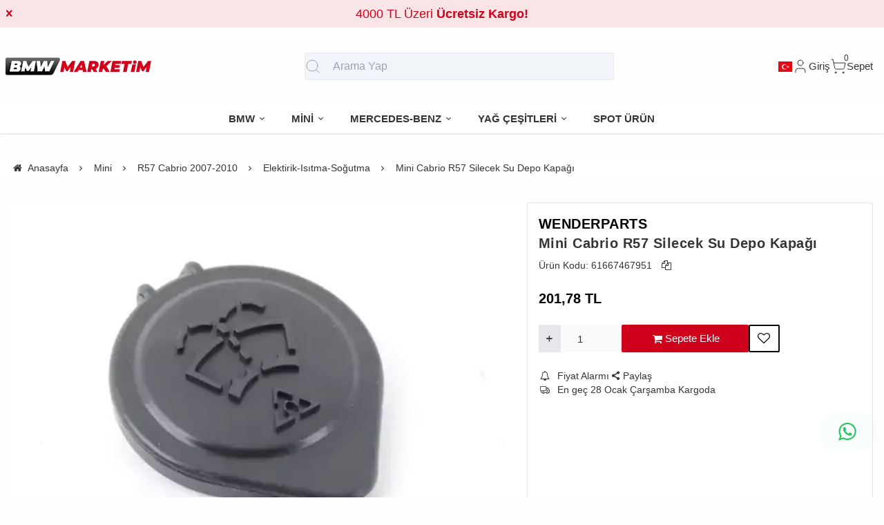

--- FILE ---
content_type: text/html;charset=UTF-8
request_url: https://www.bmwmarketim.com/mini-cabrio-r57-silecek-su-depo-kapagi
body_size: 11754
content:
<!DOCTYPE html>
<html xmlns="http://www.w3.org/1999/xhtml" lang="tr" >
<head>
<meta http-equiv="content-type" content="text/html; charset=utf-8" />
<meta name="viewport" content="width=device-width, maximum-scale=1, minimum-scale=1, initial-scale=1, user-scalable=no" />
<link href="/favicon.ico" rel="shortcut icon" />
<link href="/service/loader/compressed/css/2/tr.css?rev=3262-150231" rel="stylesheet" />
<title>Mini Cabrio R57 Silecek Su Depo Kapağı - Bmw Marketim</title>
<meta name="keywords" content="mini,Cabrio ,R57  ,silecek,su,depo,kapağı,61667467951">
<meta name="description" content="Mini Cabrio R57  Silecek Su Depo Kapağı">
<meta name="robots" content="index,follow">
<link rel="canonical" href="https://www.bmwmarketim.com/mini-cabrio-r57-silecek-su-depo-kapagi" />
<link rel="preload" fetchpriority="high" as="image" href="https://cdn.eticaret.shop/bmwmarketim/medium/990/mini-cabrio-r57-silecek-su-depo-kapagi-990-2101.webp">
<link rel="preload" fetchpriority="high" as="image" href="https://cdn.eticaret.shop/bmwmarketim/medium/990/mini-cabrio-r57-silecek-su-depo-kapagi-990-2102.webp">
<link rel="preload" fetchpriority="high" as="image" href="https://cdn.eticaret.shop/bmwmarketim/medium/990/mini-cabrio-r57-silecek-su-depo-kapagi-990-2103.webp">
<meta property="og:image" content="https://cdn.eticaret.shop/bmwmarketim/big/990/mini-cabrio-r57-silecek-su-depo-kapagi-990-2101.webp"/>
<meta property="og:image:width" content="300" />
<meta property="og:image:height" content="300" />
<meta property="og:image:alt" content="Mini Cabrio R57 Silecek Su Depo Kapağı"/>
<meta property="og:type" content="product" />
<meta property="og:price:amount" content="201.7816"/>
<meta property="og:price:currency" content="TRY" />
<meta property="og:availability" content="instock"/>
<meta property="og:title" content="Mini Cabrio R57 Silecek Su Depo Kapağı" />
<meta property="og:description" content="Mini Cabrio R57  Silecek Su Depo Kapağı" />
<meta property="og:url" content="https://www.bmwmarketim.com/mini-cabrio-r57-silecek-su-depo-kapagi" />
<meta property="og:site_name" content="https://www.bmwmarketim.com" />
<meta name="google-site-verification" content="UR9f923dSh5qjS8Yvp9vL1X4kOfbUNqNuF1b10rj0CA" /><meta http-equiv="x-dns-prefetch-control" content="on" />
<link rel="dns-prefetch" href="https://cdn.eticaret.shop" />
<link href="/data/image/setting/apple-touch-icon.png?rev=3262-150231" rel="icon" />
<link href="/data/image/setting/apple-touch-icon.png?rev=3262-150231" rel="apple-touch-icon" />
<script>
var ON_PAGE_READY = [];
var LANGUAGE = 'tr';
var PAGE = {
ID: parseInt("2"),
TYPE: 'product',
TABLE_ID: '990',
LINK: 'mini-cabrio-r57-silecek-su-depo-kapagi'
};
var MEMBER = {
ID: parseInt('0'),
FULLNAME: '',
EMAIL: '',
CART_COUNT: parseInt('0'),
IS_ADMIN: false        };
var FLASH_MESSAGE = [];
var SEP_THO = '.';
var SEP_DEC = ',';
var DEC_LENGTH = 2;
var SCREEN_WIDTH = Math.max(window.screen.width, window.screen.availWidth);
var SCREEN_SIZE = 'xs';
if (SCREEN_WIDTH > 1023) {
SCREEN_SIZE = 'lg';
} else if (SCREEN_WIDTH > 639) {
SCREEN_SIZE = 'sm';
}
var PHP_SIZE = 'lg';
var IS_MOBILE = 0;
</script>
</head>
<body class="body-tr">
<div id="content" class="content-tr"><div class="w-full row-8 " ><div class="grid grid-cols-12 gap-4 md:gap-8 items-start"><div class="flex flex-wrap col-span-12">
<div id="block-1" class="w-full flex flex-wrap  block-wrapper page-block-1 page-rel-1  theme-default folder-header tpl-default e-default-default"><header class="w-full flex flex-wrap inset-x-0 shadow  mb-4 md:mb-8  z-40 bg-white/75 hover:bg-white group/header  sticky-header ">
<div class="w-full bg-primary/10 text-primary relative hidden group-[.scrolled]/header:hidden text-base lg:text-lg" data-cookie-name="announcement">
<div class="container">
<div id="announcement-1" class="swiper" data-toggle="swiper" data-perview="all:1" data-margin="all:1" data-speed="1000" data-delay="5000">
<div class="swiper-wrapper">
<a href="bmw-5-serisi-f10-kasa-kalorifer-orta-havalandirma-izgarasi-ithal" class="py-1 md:py-1.5 swiper-slide inline-block text-center">
4000 TL Üzeri <b>Ücretsiz Kargo!</b>                            </a>
</div>
</div>
</div>
<div class="absolute end-4 inset-y-0 flex items-center justify-center cursor-pointer aspect-square z-10" data-toggle="set-cookie" data-time="1" data-value="1" data-target="announcement"> <i class="i-times"></i>
</div>
</div>
<section class="w-full header-top z-10">
<div class="container relative mx-auto flex flex-wrap md:flex-nowrap gap-x-2 md:gap-4 items-center justify-between p-2 group-[.scrolled]/header:!p-1">
<span class="hamburger cursor-pointer md:!hidden" data-drawer-target="#drawer-mobile-menu">
<i class="i-menu text-2xl"></i>
</span>
<a class="logo flex h-10 max-w-[130px] md:max-w-full md:h-20 lg:h-24  group-[.scrolled]/header:!h-16 duration-100" href="/" aria-label="system logo">
<img src="/data/image/setting/logo.svg" alt="Logo" width="211" height="26">
</a>
<div class="relative w-full order-last md:order-none  hidden md:flex md:w-[555px]" id="search-wrapper" v-cloak>
<div class="relative md:max-w-md mx-auto w-full">
<i class="z-10 absolute inset-y-0 start-3 flex items-center pointer-events-none text-gray-400">
<svg xmlns="http://www.w3.org/2000/svg" width="24" height="24" viewBox="0 0 24 24" fill="none" stroke="currentColor" stroke-width="1" stroke-linecap="round" stroke-linejoin="round" class="lucide lucide-search-icon lucide-search">
<circle cx="11" cy="11" r="8" />
<path d="m21 21-4.3-4.3" />
</svg>
</i>
<input type="text" name="search" id="search" autocomplete="off" placeholder="Arama Yap" class="form-control !text-base bg-slate-100 ps-10" data-url="/arama" v-model.trim="liveValue" @keyup="dynamicSearch" @keyup.enter="staticSearch">
</div>
<div class="w-full absolute top-full inset-x-0 max-w-3xl max-h-[700px] overflow-auto">
<div class="wfull subfolder default_header_search_default">
<div class="w-full flex flex-wrap live-search-result " v-if="TOTAL>0">
<ul class="w-full p-2 flex flex-wrap products bg-white/95 shadow" v-if="PRODUCTS.length">
<li class="w-full flex" v-for="WORD in WORDS">
<i class="i-arrow-right"></i>
<a :href="WORD.LINK" class="w-full flex px-2 py-1 gap-2 md:gap-4 hover:underline hover:text-primary items-center cursor-pointer" @click="liveValue=WORD; staticSearch()">
{{WORD}}
</a>
</li>
</ul>
<ul class="w-full p-2 flex flex-wrap products bg-white/95 shadow" v-if="PRODUCTS.length">
<li class="w-full font-bold p-4">Ürünler</li>
<li class="basis-full md:basis-6/12 p-2 " v-for="P in PRODUCTS">
<a :href="P.LINK" class="w-full flex gap-2 md:gap-4 items-center hover:shadow-sm">
<div class="image-inner max-w-[50px]" style="max-width: 46px;">
<img :src="P?.IMAGE?.SMALL" :alt="P.NAME" width="46" height="46" class="w-full h-full object-contain">
</div>
<div class="w-full flex flex-wrap flex-col text-sm">
<P class="line-clamp-2 hover:text-primary">{{P.NAME}}</P>
<div class="font-bold" v-if="P.PRICE>0">{{vat(P.PRICE,P.VAT)}}
₺</div>
</div>
</a>
</li>
</ul>
</div>
<script>
ON_PAGE_READY.push(() => {
const searchAppOptions = {
data() {
return {
liveValue: '',
BRANDS: [],
CATEGORIES: [],
MODELS: [],
PRODUCTS: [],
WORDS: [],
TOTAL: 0
};
},
methods: {
dynamicSearch: function() {
let timer = null;
clearTimeout(timer);
timer = setTimeout(() => {
if (this.liveValue) {
$.ajax({
url: ESHOP.ENDPOINT.SEARCH_LIVE + encodeURIComponent(this.liveValue),
dataType: 'json',
success: (response) => {
let dataList = 0;
for (let key in dataList) {
this[key] = typeof dataList[key] === 'object' ? [...dataList[key]] : dataList[key];
}
}
});
} else {
this.clearSeach();
}
}, 250);
},
staticSearch() {
if (this.liveValue === '') {
return Message.notify(`Arama kelimesi boş olamaz.`, 0);
}
let url = getLink('q', encodeURIComponent(this.liveValue), $('#search-wrapper [name=search]').attr('data-url'));
window.location.href = url;
},
clearSeach() {
this.liveValue = '';
this.BRANDS = [];
this.CATEGORIES = [];
this.MODELS = [];
this.PRODUCTS = [];
this.TOTAL = 0;
}
},
mounted() {
document.addEventListener('click', (e) => {
let dom = e.target;
const parentDom = dom.closest('#search-wrapper');
if (parentDom == null) {
this.clearSeach();
}
});
}
};
MyVueApp('#search-wrapper', searchAppOptions, 0);
})
</script>
</div>
</div>
</div>
<div class="quick-links  flex items-center gap-3 lg:gap-4 px-2">
<i class="cursor-pointer md:!hidden " onclick="$('#search-wrapper').toggleClass('hidden'); $('#search').focus()">
<svg xmlns="http://www.w3.org/2000/svg" width="24" height="24" viewBox="0 0 24 24" fill="none" stroke="currentColor" stroke-width="1" stroke-linecap="round" stroke-linejoin="round" class="lucide lucide-search-icon lucide-search">
<circle cx="11" cy="11" r="8" />
<path d="m21 21-4.3-4.3" />
</svg>
</i>
<div class="language-and-currency group relative">
<div class="w-full selecteds flex items-center cursor-pointer">
<img src="/img/default/flag/tr.svg" alt="flag" width="20" height="15" class="ms-2 hidden  md:flex ">
<div href="#" class="title hidden">tr -
TL (₺)</div>
</div>
<div class="w-48 absolute lg:translate-x-1/2 end-0 top-full hidden group-hover:block z-20 pt-10 text-sm">
<div class="w-full flex flex-col lg:p-5 bg-white rounded relative shadow-sm border after:absolute after:top-0 after:start-1/2 after:w-3 after:h-3 after:-translate-x-1/2 rtl:after:translate-x-1/2 after:-translate-y-1/2 after:rotate-45 after:bg-white after:border-t after:border-l">
<div class="w-full flex flex-wrap mb-2 gap-2 lang">
<label for="language-select" class="w-full">Dil</label>
<select id="language-select" class="w-full form-control cursor-pointer" onchange="changeLang(this.value)">
<option selected value="tr">
Türkçe</option>
<option  value="en">
İngilizce</option>
<option  value="fr">
Fransızca</option>
<option  value="ar">
Arapça</option>
<option  value="es">
İspanyolca</option>
</select>
</div>
<div class="w-full flex flex-wrap mb-2 gap-2 curr">
<label for="currency-select" class="w-full">Para</label>
<select id="currency-select" class="w-full form-control cursor-pointer" onchange="changeCurrency(this.value)">
<option selected value="TL">
TL</option>
<option  value="USD">
USD</option>
<option  value="EUR">
EUR</option>
</select>
</div>
</div>
</div>
</div>
<span class="account cursor-pointer group relative whitespace-nowrap inline-flex items-center gap-1">
<span class="inline-flex items-center gap-1">
<svg xmlns="http://www.w3.org/2000/svg" width="24" height="24" viewBox="0 0 24 24" fill="none" stroke="currentColor" stroke-width="1" stroke-linecap="round" stroke-linejoin="round" class="lucide lucide-user-icon lucide-user">
<path d="M19 21v-2a4 4 0 0 0-4-4H9a4 4 0 0 0-4 4v2" />
<circle cx="12" cy="7" r="4" />
</svg>
<span class="hidden  md:inline">                            Giriş</span>
</span>
<div class="w-48 absolute lg:translate-x-1/3 end-0 top-full hidden group-hover:block z-20 pt-10 text-sm">
<div class="w-full flex flex-col  gap-4  p-2.5 lg:p-5 bg-white rounded relative shadow-sm border after:absolute after:top-0 after:start-1/2 lg:after:w-3 lg:after:h-3 after:-translate-x-1/2 rtl:after:translate-x-1/2 after:-translate-y-1/2 after:rotate-45 after:bg-white after:border-t after:border-l">
<a href="/uye-giris" class="btn btn-primary">Giriş Yap</a>
<a href="/uye-kayit" class="btn btn-dark">Üye Ol</a>
</div>
</div>
</span>
<a href="/sepet" class="cursor-pointer whitespace-nowrap relative inline-flex items-center gap-1">
<span class="relative inline-flex items-center">
<span class="cart-count absolute top-0 right-0 text-xs translate-x-1/2 -translate-y-1/2">0</span>
<svg xmlns="http://www.w3.org/2000/svg" width="24" height="24" viewBox="0 0 24 24" fill="none" stroke="currentColor" stroke-width="1" stroke-linecap="round" stroke-linejoin="round" class="lucide lucide-shopping-cart-icon lucide-shopping-cart">
<circle cx="8" cy="21" r="1" />
<circle cx="19" cy="21" r="1" />
<path d="M2.05 2.05h2l2.66 12.42a2 2 0 0 0 2 1.58h9.78a2 2 0 0 0 1.95-1.57l1.65-7.43H5.12" />
</svg>
</span>
<span class="hidden   md:inline">Sepet</span>
</a>
</div>
</div>
</section>
<nav class="w-full hidden md:flex justify-center items-center   group/nav bg-[inherit]">
<ul class="w-full container flex justify-center items-center gap-2 relative menu-desktop-1 group/menu-desktop group-[.scrolled]/header:hidden group-[.scrolled-up]/nav:!flex ">
<li class="flex   group ">
<a href="https://www.bmwmarketim.com/bmw-yedek-parca" target="_self" class=" p-3 lg:px-4 menu-first font-semibold border-b-2 border-transparent hover:border-primary flex items-center gap-2 relative leading-none text-[inherit]">
<span>BMW</span>  <i class="i-chevron-down"></i> </a>
<div class="submenu-wrapper hidden group-hover:flex group-[:not(.active)]/menu-desktop:hidden flex-wrap shadow absolute inset-x-0 top-full z-10 p-6 xl:p-8 bg-white/95">
<div class="left-side columns-3   w-full lg:columns-5">
<div class="w-full break-inside-avoid-column mb-1">
<a href="https://www.bmwmarketim.com/1-serisi" target="_self" class="w-full inline-block py-1 px-2 font-medium  hover:text-primary ease-linear">1 Serisi Yedek Parçaları</a>
</div>
<div class="w-full break-inside-avoid-column mb-1">
<a href="https://www.bmwmarketim.com/2-serisi" target="_self" class="w-full inline-block py-1 px-2 font-medium  hover:text-primary ease-linear">2 Serisi Yedek Parçaları</a>
</div>
<div class="w-full break-inside-avoid-column mb-1">
<a href="https://www.bmwmarketim.com/3-serisi" target="_self" class="w-full inline-block py-1 px-2 font-medium  hover:text-primary ease-linear">3 Serisi Yedek Parçaları</a>
</div>
<div class="w-full break-inside-avoid-column mb-1">
<a href="https://www.bmwmarketim.com/4-serisi" target="_self" class="w-full inline-block py-1 px-2 font-medium  hover:text-primary ease-linear">4 Serisi Yedek Parçaları</a>
</div>
<div class="w-full break-inside-avoid-column mb-1">
<a href="https://www.bmwmarketim.com/5-serisi" target="_self" class="w-full inline-block py-1 px-2 font-medium  hover:text-primary ease-linear">5 Serisi Yedek Parçaları</a>
</div>
<div class="w-full break-inside-avoid-column mb-1">
<a href="https://www.bmwmarketim.com/7-serisi" target="_self" class="w-full inline-block py-1 px-2 font-medium  hover:text-primary ease-linear">7 Serisi Yedek Parçaları</a>
</div>
<div class="w-full break-inside-avoid-column mb-1">
<a href="https://www.bmwmarketim.com/x-serisi" target="_self" class="w-full inline-block py-1 px-2 font-medium  hover:text-primary ease-linear">X1 Serisi Yedek Parçaları</a>
</div>
<div class="w-full break-inside-avoid-column mb-1">
<a href="https://www.bmwmarketim.com/i-serisi" target="_self" class="w-full inline-block py-1 px-2 font-medium  hover:text-primary ease-linear">İ Serisi</a>
</div>
<div class="w-full break-inside-avoid-column mb-1">
<a href="https://www.bmwmarketim.com/x2-serisi-yedek-parcalari" target="_self" class="w-full inline-block py-1 px-2 font-medium  hover:text-primary ease-linear">X2 Serisi Yedek Parçaları</a>
</div>
<div class="w-full break-inside-avoid-column mb-1">
<a href="https://www.bmwmarketim.com/x3-serisi-yedek-parcalari" target="_self" class="w-full inline-block py-1 px-2 font-medium  hover:text-primary ease-linear">X3 Serisi Yedek Parçaları</a>
</div>
<div class="w-full break-inside-avoid-column mb-1">
<a href="https://www.bmwmarketim.com/x4-serisi-yedek-parcalari" target="_self" class="w-full inline-block py-1 px-2 font-medium  hover:text-primary ease-linear">X4 Serisi Yedek Parçaları</a>
</div>
<div class="w-full break-inside-avoid-column mb-1">
<a href="https://www.bmwmarketim.com/x5-serisi-yedek-parcalari" target="_self" class="w-full inline-block py-1 px-2 font-medium  hover:text-primary ease-linear">X5 Serisi Yedek Parçaları</a>
</div>
<div class="w-full break-inside-avoid-column mb-1">
<a href="https://www.bmwmarketim.com/x6-serisi-yedek-parcalari" target="_self" class="w-full inline-block py-1 px-2 font-medium  hover:text-primary ease-linear">X6 Serisi Yedek Parçaları</a>
</div>
</div>
</div>
</li>
<li class="flex   group ">
<a href="https://www.bmwmarketim.com/mini-yedek-parca" target="_self" class=" p-3 lg:px-4 menu-first font-semibold border-b-2 border-transparent hover:border-primary flex items-center gap-2 relative leading-none text-[inherit]">
<span>MİNİ </span>  <i class="i-chevron-down"></i> </a>
<div class="submenu-wrapper hidden group-hover:flex group-[:not(.active)]/menu-desktop:hidden flex-wrap shadow absolute inset-x-0 top-full z-10 p-6 xl:p-8 bg-white/95">
<div class="left-side columns-3   w-full lg:columns-5">
<div class="w-full break-inside-avoid-column mb-1">
<a href="https://www.bmwmarketim.com/r50-coupe-2000-2006" target="_self" class="w-full inline-block py-1 px-2 font-medium  hover:text-primary ease-linear">R50 Coupe 2000-2006</a>
</div>
<div class="w-full break-inside-avoid-column mb-1">
<a href="https://www.bmwmarketim.com/r52-cabrio-2002-2008" target="_self" class="w-full inline-block py-1 px-2 font-medium  hover:text-primary ease-linear">R52 Cabrio 2002-2008</a>
</div>
<div class="w-full break-inside-avoid-column mb-1">
<a href="https://www.bmwmarketim.com/r53-cooper-s-2000-2006" target="_self" class="w-full inline-block py-1 px-2 font-medium  hover:text-primary ease-linear">R53 Cooper S 2000-2006</a>
</div>
<div class="w-full break-inside-avoid-column mb-1">
<a href="https://www.bmwmarketim.com/r55-clubman-2009-2014" target="_self" class="w-full inline-block py-1 px-2 font-medium  hover:text-primary ease-linear">R55 Clubman 2009-2014</a>
</div>
<div class="w-full break-inside-avoid-column mb-1">
<a href="https://www.bmwmarketim.com/r56-coupe-2005-2013" target="_self" class="w-full inline-block py-1 px-2 font-medium  hover:text-primary ease-linear">R56 Coupe 2005-2013</a>
</div>
<div class="w-full break-inside-avoid-column mb-1">
<a href="https://www.bmwmarketim.com/r57-cabrio-2007-2010" target="_self" class="w-full inline-block py-1 px-2 font-medium  hover:text-primary ease-linear">R57 Cabrio 2007-2010</a>
</div>
<div class="w-full break-inside-avoid-column mb-1">
<a href="https://www.bmwmarketim.com/r60-countryman-2010-2016" target="_self" class="w-full inline-block py-1 px-2 font-medium  hover:text-primary ease-linear">R60 Countryman 2010-2016</a>
</div>
<div class="w-full break-inside-avoid-column mb-1">
<a href="https://www.bmwmarketim.com/f55-5-kapi-2013-2018" target="_self" class="w-full inline-block py-1 px-2 font-medium  hover:text-primary ease-linear">F55 5 Kapı 2013-2018</a>
</div>
<div class="w-full break-inside-avoid-column mb-1">
<a href="https://www.bmwmarketim.com/f56-coupe-2013-2018" target="_self" class="w-full inline-block py-1 px-2 font-medium  hover:text-primary ease-linear">F56 Coupe 2013-2018</a>
</div>
</div>
</div>
</li>
<li class="flex   group ">
<a href="https://www.bmwmarketim.com/mercedes-benz" target="_self" class=" p-3 lg:px-4 menu-first font-semibold border-b-2 border-transparent hover:border-primary flex items-center gap-2 relative leading-none text-[inherit]">
<span>MERCEDES-BENZ</span>  <i class="i-chevron-down"></i> </a>
<div class="submenu-wrapper hidden group-hover:flex group-[:not(.active)]/menu-desktop:hidden flex-wrap shadow absolute inset-x-0 top-full z-10 p-6 xl:p-8 bg-white/95">
<div class="left-side columns-3   w-full lg:columns-5">
<div class="w-full break-inside-avoid-column mb-1">
<a href="https://www.bmwmarketim.com/a-serisi" target="_self" class="w-full inline-block py-1 px-2 font-medium  hover:text-primary ease-linear">A Serisi Parçaları</a>
</div>
<div class="w-full break-inside-avoid-column mb-1">
<a href="https://www.bmwmarketim.com/b-serisi" target="_self" class="w-full inline-block py-1 px-2 font-medium  hover:text-primary ease-linear">B Serisi Parçaları</a>
</div>
<div class="w-full break-inside-avoid-column mb-1">
<a href="https://www.bmwmarketim.com/c-serisi" target="_self" class="w-full inline-block py-1 px-2 font-medium  hover:text-primary ease-linear">C Serisi Parçaları</a>
</div>
<div class="w-full break-inside-avoid-column mb-1">
<a href="https://www.bmwmarketim.com/e-serisi-parcalari" target="_self" class="w-full inline-block py-1 px-2 font-medium  hover:text-primary ease-linear">E Serisi Parçaları</a>
</div>
<div class="w-full break-inside-avoid-column mb-1">
<a href="https://www.bmwmarketim.com/cla-serisi-w117-2013-2017" target="_self" class="w-full inline-block py-1 px-2 font-medium  hover:text-primary ease-linear">CLA Serisi Parçaları</a>
</div>
<div class="w-full break-inside-avoid-column mb-1">
<a href="https://www.bmwmarketim.com/clk-serisi-parcalari" target="_self" class="w-full inline-block py-1 px-2 font-medium  hover:text-primary ease-linear">CLK Serisi Parçaları</a>
</div>
<div class="w-full break-inside-avoid-column mb-1">
<a href="https://www.bmwmarketim.com/cls-serisi-parcalari" target="_self" class="w-full inline-block py-1 px-2 font-medium  hover:text-primary ease-linear">CLS Serisi Parçaları</a>
</div>
<div class="w-full break-inside-avoid-column mb-1">
<a href="https://www.bmwmarketim.com/gla-serisi-parcalari" target="_self" class="w-full inline-block py-1 px-2 font-medium  hover:text-primary ease-linear">GLA Serisi Parçaları</a>
</div>
<div class="w-full break-inside-avoid-column mb-1">
<a href="https://www.bmwmarketim.com/glb-serisi-yedek-parcalari" target="_self" class="w-full inline-block py-1 px-2 font-medium  hover:text-primary ease-linear">GLB Serisi Parçaları</a>
</div>
<div class="w-full break-inside-avoid-column mb-1">
<a href="https://www.bmwmarketim.com/glc-serisi-yedek-parcalari" target="_self" class="w-full inline-block py-1 px-2 font-medium  hover:text-primary ease-linear">GLC Serisi Parçaları</a>
</div>
<div class="w-full break-inside-avoid-column mb-1">
<a href="https://www.bmwmarketim.com/glk-serisi-x204-2008-2015" target="_self" class="w-full inline-block py-1 px-2 font-medium  hover:text-primary ease-linear">GLK Serisi Parçaları</a>
</div>
<div class="w-full break-inside-avoid-column mb-1">
<a href="https://www.bmwmarketim.com/ml-serisi-yedek-parcalari" target="_self" class="w-full inline-block py-1 px-2 font-medium  hover:text-primary ease-linear">ML Serisi Parçaları</a>
</div>
<div class="w-full break-inside-avoid-column mb-1">
<a href="https://www.bmwmarketim.com/s-serisi" target="_self" class="w-full inline-block py-1 px-2 font-medium  hover:text-primary ease-linear">S Serisi Parçaları</a>
</div>
<div class="w-full break-inside-avoid-column mb-1">
<a href="https://www.bmwmarketim.com/sprinter-serisi-yedek-parcalari" target="_self" class="w-full inline-block py-1 px-2 font-medium  hover:text-primary ease-linear">Sprinter Serisi Yedek Parçaları</a>
</div>
<div class="w-full break-inside-avoid-column mb-1">
<a href="https://www.bmwmarketim.com/vito-serisi-yedek-parcalari" target="_self" class="w-full inline-block py-1 px-2 font-medium  hover:text-primary ease-linear">Vito Serisi Yedek Parçaları</a>
</div>
<div class="w-full break-inside-avoid-column mb-1">
<a href="https://www.bmwmarketim.com/vaneo-w414-2002-2005" target="_self" class="w-full inline-block py-1 px-2 font-medium  hover:text-primary ease-linear">Vaneo W414 (2002-2005)</a>
</div>
<div class="w-full break-inside-avoid-column mb-1">
<a href="https://www.bmwmarketim.com/x-serisi-w470-2017" target="_self" class="w-full inline-block py-1 px-2 font-medium  hover:text-primary ease-linear">X Serisi W470 2017-</a>
</div>
<div class="w-full break-inside-avoid-column mb-1">
<a href="https://www.bmwmarketim.com/w115-kasa-1968-1974" target="_self" class="w-full inline-block py-1 px-2 font-medium  hover:text-primary ease-linear">W115 Kasa (1968-1974)</a>
</div>
<div class="w-full break-inside-avoid-column mb-1">
<a href="https://www.bmwmarketim.com/w123-kasa-1976-1984" target="_self" class="w-full inline-block py-1 px-2 font-medium  hover:text-primary ease-linear">W123 Kasa (1976-1984)</a>
</div>
<div class="w-full break-inside-avoid-column mb-1">
<a href="https://www.bmwmarketim.com/w124-kasa-1984-1995" target="_self" class="w-full inline-block py-1 px-2 font-medium  hover:text-primary ease-linear">W124 Kasa (1984-1995)</a>
</div>
<div class="w-full break-inside-avoid-column mb-1">
<a href="https://www.bmwmarketim.com/w126-kasa-1979-1991" target="_self" class="w-full inline-block py-1 px-2 font-medium  hover:text-primary ease-linear">W126 Kasa (1979-1991)</a>
</div>
<div class="w-full break-inside-avoid-column mb-1">
<a href="https://www.bmwmarketim.com/w201-kasa-1982-1993" target="_self" class="w-full inline-block py-1 px-2 font-medium  hover:text-primary ease-linear">W201 Kasa (1982-1993)</a>
</div>
</div>
</div>
</li>
<li class="flex   group ">
<a href="https://www.bmwmarketim.com/yag-cesitleri" target="_self" class=" p-3 lg:px-4 menu-first font-semibold border-b-2 border-transparent hover:border-primary flex items-center gap-2 relative leading-none text-[inherit]">
<span>YAĞ ÇEŞİTLERİ</span>  <i class="i-chevron-down"></i> </a>
<div class="submenu-wrapper hidden group-hover:flex group-[:not(.active)]/menu-desktop:hidden flex-wrap shadow absolute inset-x-0 top-full z-10 p-6 xl:p-8 bg-white/95">
<div class="left-side columns-3   w-full lg:columns-5">
<div class="w-full break-inside-avoid-column mb-1">
<a href="https://www.bmwmarketim.com/motul-yag" target="_self" class="w-full inline-block py-1 px-2 font-medium  hover:text-primary ease-linear">Motul</a>
</div>
<div class="w-full break-inside-avoid-column mb-1">
<a href="https://www.bmwmarketim.com/liqui-moly-2" target="_self" class="w-full inline-block py-1 px-2 font-medium  hover:text-primary ease-linear">Liqui Moly</a>
</div>
</div>
</div>
</li>
<li class="flex  ">
<a href="https://www.bmwmarketim.com/spot-urun" target="_self" class=" p-3 lg:px-4 menu-first font-semibold border-b-2 border-transparent hover:border-primary flex items-center gap-2 relative leading-none text-[inherit]">
<span>SPOT ÜRÜN</span>  </a>
</li>
</ul>
</nav>
</header>
<div class="wfull subfolder default_header_menumobile_default">
<!-- drawer mobile menu -->
<div data-drawer-hide="#drawer-mobile-menu" class="backdrop hidden"></div>
<div id="drawer-mobile-menu" class="drawer">
<div class="w-full mb-4 close" data-drawer-hide="#drawer-mobile-menu">
<span class="flex justify-between items-center px-2 py-6 font-bold text-primary text-2xl relative">Menü<i class="i-times cursor-pointer w-12 h-full  inset-y-0 end-0 absolute"></i></span>
</div>
<div class="overflow-y-auto relative h-full">
<ul class="space-y-2 font-medium h-full  overflow-auto menu-mobile-1">
<li class="flex flex-wrap ">
<a href="https://www.bmwmarketim.com/spot-urun" target="_self" class=" w-full flex justify-between p-2 menu-first font-semibold hover:underline hover:bg-gray-50">
SPOT ÜRÜN </a>
</li>
<li class="flex flex-wrap  group ">
<span href="https://www.bmwmarketim.com/yag-cesitleri" data-drawer-target="#drawer-mobile-menu1" class="w-full cursor-pointer  flex justify-between p-2 menu-first font-semibold hover:bg-gray-50"><span>MOTUL</span>
<i class="i-chevron-right"></i> </span>
<ul class="w-full h-full px-2 flex flex-wrap content-start space-y-2 font-normal drawer absolute inset-0 bg-white overflow-auto " id="drawer-mobile-menu1">
<li data-drawer-hide="#drawer-mobile-menu1" class="py-1 text-primary font-bold w-full cursor-pointer border-b border-primary text-lg sticky top-0 bg-white">
<i class="i-chevron-left"></i> <span>MOTUL</span>
</li>
<li class="w-full">
<a href="https://www.bmwmarketim.com/motul-yag" target="_self" class="w-full flex justify-between p-2 menu-first font-semibold hover:underline hover:bg-gray-50">Motul</a>
</li>
<li class="w-full">
<a href="https://www.bmwmarketim.com/liqui-moly-2" target="_self" class="w-full flex justify-between p-2 menu-first font-semibold hover:underline hover:bg-gray-50">Liqui Moly</a>
</li>
<li class="w-full">
<a href="https://www.bmwmarketim.com/yag-cesitleri" target="_self" class="w-full flex justify-between p-2 menu-first font-semibold hover:underline hover:bg-gray-50 text-primary">Tümünü Gör</a>
</li>
</ul>
</li>
<li class="flex flex-wrap  group ">
<span href="https://www.bmwmarketim.com/mercedes-benz" data-drawer-target="#drawer-mobile-menu2" class="w-full cursor-pointer  flex justify-between p-2 menu-first font-semibold hover:bg-gray-50"><span>MERCEDES-BENZ</span>
<i class="i-chevron-right"></i> </span>
<ul class="w-full h-full px-2 flex flex-wrap content-start space-y-2 font-normal drawer absolute inset-0 bg-white overflow-auto " id="drawer-mobile-menu2">
<li data-drawer-hide="#drawer-mobile-menu2" class="py-1 text-primary font-bold w-full cursor-pointer border-b border-primary text-lg sticky top-0 bg-white">
<i class="i-chevron-left"></i> <span>MERCEDES-BENZ</span>
</li>
<li class="w-full">
<a href="https://www.bmwmarketim.com/a-serisi" target="_self" class="w-full flex justify-between p-2 menu-first font-semibold hover:underline hover:bg-gray-50">A Serisi Parçaları</a>
</li>
<li class="w-full">
<a href="https://www.bmwmarketim.com/b-serisi" target="_self" class="w-full flex justify-between p-2 menu-first font-semibold hover:underline hover:bg-gray-50">B Serisi Parçaları</a>
</li>
<li class="w-full">
<a href="https://www.bmwmarketim.com/c-serisi" target="_self" class="w-full flex justify-between p-2 menu-first font-semibold hover:underline hover:bg-gray-50">C Serisi Parçaları</a>
</li>
<li class="w-full">
<a href="https://www.bmwmarketim.com/e-serisi-parcalari" target="_self" class="w-full flex justify-between p-2 menu-first font-semibold hover:underline hover:bg-gray-50">E Serisi Parçaları</a>
</li>
<li class="w-full">
<a href="https://www.bmwmarketim.com/cla-serisi-w117-2013-2017" target="_self" class="w-full flex justify-between p-2 menu-first font-semibold hover:underline hover:bg-gray-50">CLA Serisi Parçaları</a>
</li>
<li class="w-full">
<a href="https://www.bmwmarketim.com/clk-serisi-parcalari" target="_self" class="w-full flex justify-between p-2 menu-first font-semibold hover:underline hover:bg-gray-50">CLK Serisi Parçaları</a>
</li>
<li class="w-full">
<a href="https://www.bmwmarketim.com/cls-serisi-parcalari" target="_self" class="w-full flex justify-between p-2 menu-first font-semibold hover:underline hover:bg-gray-50">CLS Serisi Parçaları</a>
</li>
<li class="w-full">
<a href="https://www.bmwmarketim.com/gla-serisi-parcalari" target="_self" class="w-full flex justify-between p-2 menu-first font-semibold hover:underline hover:bg-gray-50">GLA Serisi Parçaları</a>
</li>
<li class="w-full">
<a href="https://www.bmwmarketim.com/glb-serisi-yedek-parcalari" target="_self" class="w-full flex justify-between p-2 menu-first font-semibold hover:underline hover:bg-gray-50">GLB Serisi Parçaları</a>
</li>
<li class="w-full">
<a href="https://www.bmwmarketim.com/glc-serisi-yedek-parcalari" target="_self" class="w-full flex justify-between p-2 menu-first font-semibold hover:underline hover:bg-gray-50">GLC Serisi Parçaları</a>
</li>
<li class="w-full">
<a href="https://www.bmwmarketim.com/glk-serisi-x204-2008-2015" target="_self" class="w-full flex justify-between p-2 menu-first font-semibold hover:underline hover:bg-gray-50">GLK Serisi Parçaları</a>
</li>
<li class="w-full">
<a href="https://www.bmwmarketim.com/ml-serisi-yedek-parcalari" target="_self" class="w-full flex justify-between p-2 menu-first font-semibold hover:underline hover:bg-gray-50">ML Serisi Parçaları</a>
</li>
<li class="w-full">
<a href="https://www.bmwmarketim.com/s-serisi" target="_self" class="w-full flex justify-between p-2 menu-first font-semibold hover:underline hover:bg-gray-50">S Serisi Parçaları</a>
</li>
<li class="w-full">
<a href="https://www.bmwmarketim.com/sprinter-serisi-yedek-parcalari" target="_self" class="w-full flex justify-between p-2 menu-first font-semibold hover:underline hover:bg-gray-50">Sprinter Serisi Yedek Parçaları</a>
</li>
<li class="w-full">
<a href="https://www.bmwmarketim.com/vito-serisi-yedek-parcalari" target="_self" class="w-full flex justify-between p-2 menu-first font-semibold hover:underline hover:bg-gray-50">Vito Serisi Yedek Parçaları</a>
</li>
<li class="w-full">
<a href="https://www.bmwmarketim.com/vaneo-w414-2002-2005" target="_self" class="w-full flex justify-between p-2 menu-first font-semibold hover:underline hover:bg-gray-50">Vaneo W414 (2002-2005)</a>
</li>
<li class="w-full">
<a href="https://www.bmwmarketim.com/x-serisi-w470-2017" target="_self" class="w-full flex justify-between p-2 menu-first font-semibold hover:underline hover:bg-gray-50">X Serisi W470 2017-</a>
</li>
<li class="w-full">
<a href="https://www.bmwmarketim.com/w115-kasa-1968-1974" target="_self" class="w-full flex justify-between p-2 menu-first font-semibold hover:underline hover:bg-gray-50">W115 Kasa (1968-1974)</a>
</li>
<li class="w-full">
<a href="https://www.bmwmarketim.com/w123-kasa-1976-1984" target="_self" class="w-full flex justify-between p-2 menu-first font-semibold hover:underline hover:bg-gray-50">W123 Kasa (1976-1984)</a>
</li>
<li class="w-full">
<a href="https://www.bmwmarketim.com/w124-kasa-1984-1995" target="_self" class="w-full flex justify-between p-2 menu-first font-semibold hover:underline hover:bg-gray-50">W124 Kasa (1984-1995)</a>
</li>
<li class="w-full">
<a href="https://www.bmwmarketim.com/w126-kasa-1979-1991" target="_self" class="w-full flex justify-between p-2 menu-first font-semibold hover:underline hover:bg-gray-50">W126 Kasa (1979-1991)</a>
</li>
<li class="w-full">
<a href="https://www.bmwmarketim.com/w201-kasa-1982-1993" target="_self" class="w-full flex justify-between p-2 menu-first font-semibold hover:underline hover:bg-gray-50">W201 Kasa (1982-1993)</a>
</li>
<li class="w-full">
<a href="https://www.bmwmarketim.com/mercedes-benz" target="_self" class="w-full flex justify-between p-2 menu-first font-semibold hover:underline hover:bg-gray-50 text-primary">Tümünü Gör</a>
</li>
</ul>
</li>
<li class="flex flex-wrap  group ">
<span href="https://www.bmwmarketim.com/mini-yedek-parca" data-drawer-target="#drawer-mobile-menu3" class="w-full cursor-pointer  flex justify-between p-2 menu-first font-semibold hover:bg-gray-50"><span>MİNİ</span>
<i class="i-chevron-right"></i> </span>
<ul class="w-full h-full px-2 flex flex-wrap content-start space-y-2 font-normal drawer absolute inset-0 bg-white overflow-auto " id="drawer-mobile-menu3">
<li data-drawer-hide="#drawer-mobile-menu3" class="py-1 text-primary font-bold w-full cursor-pointer border-b border-primary text-lg sticky top-0 bg-white">
<i class="i-chevron-left"></i> <span>MİNİ</span>
</li>
<li class="w-full">
<a href="https://www.bmwmarketim.com/r50-coupe-2000-2006" target="_self" class="w-full flex justify-between p-2 menu-first font-semibold hover:underline hover:bg-gray-50">R50 Coupe 2000-2006</a>
</li>
<li class="w-full">
<a href="https://www.bmwmarketim.com/r52-cabrio-2002-2008" target="_self" class="w-full flex justify-between p-2 menu-first font-semibold hover:underline hover:bg-gray-50">R52 Cabrio 2002-2008</a>
</li>
<li class="w-full">
<a href="https://www.bmwmarketim.com/r53-cooper-s-2000-2006" target="_self" class="w-full flex justify-between p-2 menu-first font-semibold hover:underline hover:bg-gray-50">R53 Cooper S 2000-2006</a>
</li>
<li class="w-full">
<a href="https://www.bmwmarketim.com/r55-clubman-2009-2014" target="_self" class="w-full flex justify-between p-2 menu-first font-semibold hover:underline hover:bg-gray-50">R55 Clubman 2009-2014</a>
</li>
<li class="w-full">
<a href="https://www.bmwmarketim.com/r56-coupe-2005-2013" target="_self" class="w-full flex justify-between p-2 menu-first font-semibold hover:underline hover:bg-gray-50">R56 Coupe 2005-2013</a>
</li>
<li class="w-full">
<a href="https://www.bmwmarketim.com/r57-cabrio-2007-2010" target="_self" class="w-full flex justify-between p-2 menu-first font-semibold hover:underline hover:bg-gray-50">R57 Cabrio 2007-2010</a>
</li>
<li class="w-full">
<a href="https://www.bmwmarketim.com/r60-countryman-2010-2016" target="_self" class="w-full flex justify-between p-2 menu-first font-semibold hover:underline hover:bg-gray-50">R60 Countryman 2010-2016</a>
</li>
<li class="w-full">
<a href="https://www.bmwmarketim.com/f55-5-kapi-2013-2018" target="_self" class="w-full flex justify-between p-2 menu-first font-semibold hover:underline hover:bg-gray-50">F55 5 Kapı 2013-2018</a>
</li>
<li class="w-full">
<a href="https://www.bmwmarketim.com/f56-coupe-2013-2018" target="_self" class="w-full flex justify-between p-2 menu-first font-semibold hover:underline hover:bg-gray-50">F56 Coupe 2013-2018</a>
</li>
<li class="w-full">
<a href="https://www.bmwmarketim.com/mini-yedek-parca" target="_self" class="w-full flex justify-between p-2 menu-first font-semibold hover:underline hover:bg-gray-50 text-primary">Tümünü Gör</a>
</li>
</ul>
</li>
<li class="flex flex-wrap  group ">
<span href="https://www.bmwmarketim.com/bmw-yedek-parca" data-drawer-target="#drawer-mobile-menu4" class="w-full cursor-pointer  flex justify-between p-2 menu-first font-semibold hover:bg-gray-50"><span>BMW</span>
<i class="i-chevron-right"></i> </span>
<ul class="w-full h-full px-2 flex flex-wrap content-start space-y-2 font-normal drawer absolute inset-0 bg-white overflow-auto " id="drawer-mobile-menu4">
<li data-drawer-hide="#drawer-mobile-menu4" class="py-1 text-primary font-bold w-full cursor-pointer border-b border-primary text-lg sticky top-0 bg-white">
<i class="i-chevron-left"></i> <span>BMW</span>
</li>
<li class="w-full">
<a href="https://www.bmwmarketim.com/1-serisi" target="_self" class="w-full flex justify-between p-2 menu-first font-semibold hover:underline hover:bg-gray-50">1 Serisi Yedek Parçaları</a>
</li>
<li class="w-full">
<a href="https://www.bmwmarketim.com/2-serisi" target="_self" class="w-full flex justify-between p-2 menu-first font-semibold hover:underline hover:bg-gray-50">2 Serisi Yedek Parçaları</a>
</li>
<li class="w-full">
<a href="https://www.bmwmarketim.com/3-serisi" target="_self" class="w-full flex justify-between p-2 menu-first font-semibold hover:underline hover:bg-gray-50">3 Serisi Yedek Parçaları</a>
</li>
<li class="w-full">
<a href="https://www.bmwmarketim.com/4-serisi" target="_self" class="w-full flex justify-between p-2 menu-first font-semibold hover:underline hover:bg-gray-50">4 Serisi Yedek Parçaları</a>
</li>
<li class="w-full">
<a href="https://www.bmwmarketim.com/5-serisi" target="_self" class="w-full flex justify-between p-2 menu-first font-semibold hover:underline hover:bg-gray-50">5 Serisi Yedek Parçaları</a>
</li>
<li class="w-full">
<a href="https://www.bmwmarketim.com/7-serisi" target="_self" class="w-full flex justify-between p-2 menu-first font-semibold hover:underline hover:bg-gray-50">7 Serisi Yedek Parçaları</a>
</li>
<li class="w-full">
<a href="https://www.bmwmarketim.com/x-serisi" target="_self" class="w-full flex justify-between p-2 menu-first font-semibold hover:underline hover:bg-gray-50">X1 Serisi Yedek Parçaları</a>
</li>
<li class="w-full">
<a href="https://www.bmwmarketim.com/i-serisi" target="_self" class="w-full flex justify-between p-2 menu-first font-semibold hover:underline hover:bg-gray-50">İ Serisi</a>
</li>
<li class="w-full">
<a href="https://www.bmwmarketim.com/x2-serisi-yedek-parcalari" target="_self" class="w-full flex justify-between p-2 menu-first font-semibold hover:underline hover:bg-gray-50">X2 Serisi Yedek Parçaları</a>
</li>
<li class="w-full">
<a href="https://www.bmwmarketim.com/x3-serisi-yedek-parcalari" target="_self" class="w-full flex justify-between p-2 menu-first font-semibold hover:underline hover:bg-gray-50">X3 Serisi Yedek Parçaları</a>
</li>
<li class="w-full">
<a href="https://www.bmwmarketim.com/x4-serisi-yedek-parcalari" target="_self" class="w-full flex justify-between p-2 menu-first font-semibold hover:underline hover:bg-gray-50">X4 Serisi Yedek Parçaları</a>
</li>
<li class="w-full">
<a href="https://www.bmwmarketim.com/x5-serisi-yedek-parcalari" target="_self" class="w-full flex justify-between p-2 menu-first font-semibold hover:underline hover:bg-gray-50">X5 Serisi Yedek Parçaları</a>
</li>
<li class="w-full">
<a href="https://www.bmwmarketim.com/x6-serisi-yedek-parcalari" target="_self" class="w-full flex justify-between p-2 menu-first font-semibold hover:underline hover:bg-gray-50">X6 Serisi Yedek Parçaları</a>
</li>
<li class="w-full">
<a href="https://www.bmwmarketim.com/bmw-yedek-parca" target="_self" class="w-full flex justify-between p-2 menu-first font-semibold hover:underline hover:bg-gray-50 text-primary">Tümünü Gör</a>
</li>
</ul>
</li>
<li class="w-full flex gap-4 py-2">
<a href="/uye-giris" class="w-full btn btn-primary">
Giriş Yap</a>
<a href="/uye-kayit " class="w-full btn btn-dark"> Üye Ol</a>
</li>
</ul>
</div>
</div>
</div>
<div class="wfull subfolder default_header_info_default">
<div class="fixed right-8 bottom-20 z-40 text-success rounded-full system-whatsapp-button">
<div class="relative">
<span class="animate-ping absolute inline-flex h-full w-full rounded-full bg-success opacity-75 -z-10"></span>
<span onclick="goWhatsapp()" target="_blank" class="flex cursor-pointer" aria-label="whatsapp icon">
<i class="i-whatsapp text-3xl aspect-square bg-white/90 overflow-hidden rounded-full"></i>
</span>
</div>
</div>
<script>
function goWhatsapp() {
let url = PAGE.ID == 2 ? window.location.href : '';
let apiLink= `https://${IS_MOBILE ? 'api' : 'web'}.whatsapp.com/send?phone=+905336572938&text=Merhaba `+ url;
window.open(apiLink, "_blank")
}
</script>
<i class="scroll-top i-arrow-up fixed end-8 bottom-4 bg-primary text-white w-10 h-10 text-lg flex items-center justify-center z-50 cursor-pointer invisible"></i>
<script>
document.querySelector('.scroll-top')?.addEventListener('click', function() {
scroll({
top: 0,
behavior: 'smooth'
});
});
</script>
</div>
</div><div id="block-21" class="w-full flex flex-wrap  block-wrapper page-block-38 page-rel-21  theme-default folder-navigation tpl-default e-default-default"><section class="w-full bg-light-light mb-4 md:mb-8" >
<nav class="flex container" aria-label="Breadcrumb" itemscope= itemtype="http://schema.org/BreadcrumbList">
<ol class="breadcrumb inline-flex items-center space-x-1 md:space-x-2 overflow-auto">
<li class="inline-flex items-center" itemprop="itemListElement" itemscope itemtype="http://schema.org/ListItem">
<a itemprop="item" href="/" class="inline-flex items-center text-sm py-2 space-x-1 whitespace-nowrap">
<i class="i-home"></i>
<span itemprop="name">Anasayfa</span>
</a>
<meta itemprop="position" content="1" />
</li>
<li itemprop="itemListElement" itemtype="http://schema.org/ListItem">
<div class="flex items-center">
<i class="i-chevron-right"></i>
<a itemprop="item" href="https://www.bmwmarketim.com/mini-yedek-parca" title="Mini"
class="ms-1 text-sm md:ms-2 py-2 whitespace-nowrap ">
<span itemprop="name">Mini</span>
</a>
</div>
<meta itemprop="position" content="2" />
</li>
<li itemprop="itemListElement" itemtype="http://schema.org/ListItem">
<div class="flex items-center">
<i class="i-chevron-right"></i>
<a itemprop="item" href="https://www.bmwmarketim.com/r57-cabrio-2007-2010" title="R57 Cabrio 2007-2010"
class="ms-1 text-sm md:ms-2 py-2 whitespace-nowrap ">
<span itemprop="name">R57 Cabrio 2007-2010</span>
</a>
</div>
<meta itemprop="position" content="3" />
</li>
<li itemprop="itemListElement" itemtype="http://schema.org/ListItem">
<div class="flex items-center">
<i class="i-chevron-right"></i>
<a itemprop="item" href="https://www.bmwmarketim.com/elektirik-isitma-sogutma-11" title="Elektirik-Isıtma-Soğutma"
class="ms-1 text-sm md:ms-2 py-2 whitespace-nowrap ">
<span itemprop="name">Elektirik-Isıtma-Soğutma</span>
</a>
</div>
<meta itemprop="position" content="4" />
</li>
<li itemprop="itemListElement" itemtype="http://schema.org/ListItem">
<div class="flex items-center">
<i class="i-chevron-right"></i>
<a itemprop="item" href="https://www.bmwmarketim.com/mini-cabrio-r57-silecek-su-depo-kapagi" title="Mini Cabrio R57 Silecek Su Depo Kapağı"
class="ms-1 text-sm md:ms-2 py-2 whitespace-nowrap  font-medium pointer-events-none ">
<span itemprop="name">Mini Cabrio R57 Silecek Su Depo Kapağı</span>
</a>
</div>
<meta itemprop="position" content="5" />
</li>
</ol>
</nav>
</section></div>
</div></div></div>
<div class="w-full row-9 " ><div class="eshop-container"><div class="grid grid-cols-12 gap-4 md:gap-8 items-stretch"><div class="flex flex-wrap col-span-12">
<div id="block-22" class="w-full flex flex-wrap  block-wrapper page-block-4 page-rel-22  theme-default folder-product-detail tpl-bmw-detail e-default-bmw-detail"><div class="w-full flex flex-wrap product-item mb-4 md:mb-8">
<div class="w-full flex flex-wrap">
<div class="w-full grid grid-cols-12 gap-4 md:gap-8  product-detail-wrapper product-wrapper rounded bg-white">
<section class="w-full col-span-12 md:col-span-7 detail-image-wrapper">
<!--TODO: ürün detay hemington mobil popup -->
<div class="w-full detail-image flex flex-wrap">
<section class="w-full relative " id="slider-22">
<div class="w-full ">
<div class=" grid grid-cols-12 gap-4 " data-toggle="photoswipe">
<div class="                                                                                    col-span-12                                                                             ">
<a href="https://cdn.eticaret.shop/bmwmarketim/big/990/mini-cabrio-r57-silecek-su-depo-kapagi-990-2101.webp" onclick="return false;" data-id="0" data-swipe="990" class="w-full image-wrapper   MagicZoom "   aria-label="https://cdn.eticaret.shop/bmwmarketim/medium/990/mini-cabrio-r57-silecek-su-depo-kapagi-990-2101.webp">
<div class="w-full image-inner" style="aspect-ratio:1.333">
<img fetchpriority="high" src="https://cdn.eticaret.shop/bmwmarketim/medium/990/mini-cabrio-r57-silecek-su-depo-kapagi-990-2101.webp" alt="Mini Cabrio R57 Silecek Su Depo Kapağı" title="Mini Cabrio R57 Silecek Su Depo Kapağı" loading="lazy" class="w-full h-full object-cover" />
</div>
</a>
</div>
<div class="                                                                                    col-span-6                                                                             ">
<a href="https://cdn.eticaret.shop/bmwmarketim/big/990/mini-cabrio-r57-silecek-su-depo-kapagi-990-2102.webp" onclick="return false;" data-id="1" data-swipe="990" class="w-full image-wrapper   MagicZoom "   aria-label="https://cdn.eticaret.shop/bmwmarketim/medium/990/mini-cabrio-r57-silecek-su-depo-kapagi-990-2102.webp">
<div class="w-full image-inner" style="aspect-ratio:1.333">
<img fetchpriority="high" src="https://cdn.eticaret.shop/bmwmarketim/medium/990/mini-cabrio-r57-silecek-su-depo-kapagi-990-2102.webp" alt="Mini Cabrio R57 Silecek Su Depo Kapağı" title="Mini Cabrio R57 Silecek Su Depo Kapağı" loading="lazy" class="w-full h-full object-cover" />
</div>
</a>
</div>
<div class="                                                                                    col-span-6                                                                             ">
<a href="https://cdn.eticaret.shop/bmwmarketim/big/990/mini-cabrio-r57-silecek-su-depo-kapagi-990-2103.webp" onclick="return false;" data-id="2" data-swipe="990" class="w-full image-wrapper   MagicZoom "   aria-label="https://cdn.eticaret.shop/bmwmarketim/medium/990/mini-cabrio-r57-silecek-su-depo-kapagi-990-2103.webp">
<div class="w-full image-inner" style="aspect-ratio:1.333">
<img fetchpriority="high" src="https://cdn.eticaret.shop/bmwmarketim/medium/990/mini-cabrio-r57-silecek-su-depo-kapagi-990-2103.webp" alt="Mini Cabrio R57 Silecek Su Depo Kapağı" title="Mini Cabrio R57 Silecek Su Depo Kapağı" loading="lazy" class="w-full h-full object-cover" />
</div>
</a>
</div>
</div>
</div>
</section>
</div>
</section>
<section class="w-full col-span-12 md:col-span-5 detail-info-wrapper p-4 border rounded">
<div class="w-full product-right-wrapper space-y-4 md:space-y-6 sticky top-32">
<div class="w-full product-infos space-y-2">
<div class="w-full md:text-xl tracking-wide font-semibold detail-name space-x-4">
<a href="wenderparts" class="w-full block font-bold text-black">WENDERPARTS</a>                            Mini Cabrio R57 Silecek Su Depo Kapağı
</div>
<div class="w-full text-sm stock-code ">
<div class="w-full font-medium">Ürün Kodu: <span class="product-code" data-code="61667467951">61667467951</span> <i class="i-copy ms-2 cursor-pointer hover:text-primary" onclick="copyClipboard('.product-code')"> </i></div>                        </div>
<div class="w-full text-sm short-content"></div>
</div>
<div class="w-full flex flex-wrap gap-4 product-prices text-xl">
<div class="price-new font-bold text-black peer-[.price-old]:text-primary"><span class="product-price" data-price="168.15133333333">201,78</span>
<span>TL</span>
</div>
</div>
<div class="w-full product-btns space-y-4">
<div class="w-full flex flex-wrap gap-4 add-cart-btns in-stock">
<label for="q-22-990" class="h-full border-solid rounded overflow-hidden border-gray-100 flex w-full max-w-[100px] md:max-w-[120px] relative" data-toggle="qty" data-callback="qtyCallback">
<i class="h-full w-8 bg-gray-200 i-minus absolute start-0 cursor-pointer lower"></i>
<span class="h-full number">
<input type="text" class="qty-val form-control bg-gray-50 border-none text-center" data-max="1" data-min="1" data-incr="1" value="1" id="q-22-990" />
</span>
<i class="h-full w-8 bg-gray-200 i-plus absolute end-0 cursor-pointer upper"></i>
</label>
<div class="btn btn-primary grow md:grow-0 px-1 md:px-10 gap-1 md:gap-2" data-toggle="add-to-cart" data-product-id="990" data-quantity="q-22-990" data-type="detail">
<i class="i-cart cart-icon"></i>
<span class="md:block" data-before="Sepete Ekle" data-after="Sepete Eklendi">Sepete Ekle</span>
</div>
<div class="favorite-wrapper">
<div class="group" data-toggle="fav" data-product-id="990" data-variant-id="0"><i class="i-heart text-lg favorite btn p-2 btn-outline-secondary group-[[data-fav=true]]:bg-secondary group-[[data-fav=true]]:text-white"></i></div>
</div>
</div>
<div class="w-full alert-cart-btns btn btn-dark gap-2 out-stock" data-toggle="stock-alarm" data-product-id="990" style="display: none;">
<i class="i-bell"></i><span class="flex middle">Stok Alarmı</span>
</div>
</div>
<div class="w-full product-extras flex flex-wrap gap-2 text-sm">
<div class="space-x-2 cursor-pointer" data-toggle="price-alarm" data-pid="990" data-price="200,58" data-expire-day="30">
<i class="i-bell"></i><span class="">Fiyat Alarmı</span>
</div>
<div class="share-open group relative cursor-pointer">
<i class="i-share"></i><span class="">Paylaş</span>
<div class="w-36 absolute end-0 translate-x-1/2 top-full invisible group-hover:visible z-10 bg-white p-2 rounded shadow-md text-md">
<div class="wfull subfolder default_productdetail_share_default">
<div class="w-full p-1 flex flex-wrap relative rounded share-wrapper">
<div class="absolute left-0 top-0 w-full h-full bg-gradient-to-r from-primary-light via-primary to-primary-dark rounded">
</div>
<div class="w-full p-2 flex flex-wrap justify-center text-xl  z-10 bg-white rounded relative share-content">
<a class="hover:text-primary p-2 flex flex-wrap justify-center" href="https://api.whatsapp.com/send?text=https://www.bmwmarketim.com/mini-cabrio-r57-silecek-su-depo-kapagi" data-action="share/whatsapp/share" target="_blank">
<i class="i-whatsapp"></i>
<span class="sr-only">Whatsapp</span>
</a>
<a class="hover:text-primary p-2 flex flex-wrap justify-center" href="https://t.me/share/url?url=https://www.bmwmarketim.com/mini-cabrio-r57-silecek-su-depo-kapagi" target="_blank">
<i class="i-paper-plane"></i>
<span class="sr-only">Telegram</span>
</a>
<a class="hover:text-primary p-2 flex flex-wrap justify-center" href="https://www.facebook.com/sharer/sharer.php?u=https://www.bmwmarketim.com/mini-cabrio-r57-silecek-su-depo-kapagi" target="_blank">
<i class="i-facebook"></i>
<span class="sr-only">Facebook</span>
</a>
<a class="hover:text-primary p-2 flex flex-wrap justify-center" href="https://www.pinterest.com/pin/create/button?url=https://www.bmwmarketim.com/mini-cabrio-r57-silecek-su-depo-kapagi&media=https://cdn.eticaret.shop/bmwmarketim/big/990/mini-cabrio-r57-silecek-su-depo-kapagi-990-2101.webp&description=Mini Cabrio R57 Silecek Su Depo Kapağı" rel="nofollow" id="pinBtns" target="_blank">
<i class="i-pinterest"></i>
<span class="sr-only">Pinterest</span>
</a>
<a class="hover:text-primary p-2 flex flex-wrap justify-center" href="http://www.linkedin.com/shareArticle?url=https://www.bmwmarketim.com/mini-cabrio-r57-silecek-su-depo-kapagi" target="_blank">
<i class="i-linkedin"></i>
<span class="sr-only">Linkedin</span>
</a>
<a class="hover:text-primary p-2 flex flex-wrap justify-center" href="http://twitter.com/share?text=Mini Cabrio R57 Silecek Su Depo Kapağı&url=https://www.bmwmarketim.com/mini-cabrio-r57-silecek-su-depo-kapagi" id="twBtns" target="_blank">
<i class="i-twitter"></i>
<span class="sr-only">Twitter</span>
</a>
<a class="hover:text-primary p-2 flex flex-wrap justify-center" href="//mail.google.com/mail/?view=cm&fs=1&body=https://www.bmwmarketim.com/mini-cabrio-r57-silecek-su-depo-kapagi" target="_blank">
<i class="i-gplus"></i>
<span class="sr-only">Gmail</span>
</a>
<a class="hover:text-primary p-2 flex flex-wrap justify-center" href="http://www.tumblr.com/share/link?url=https://www.bmwmarketim.com/mini-cabrio-r57-silecek-su-depo-kapagi&description=Mini Cabrio R57 Silecek Su Depo Kapağı&" target="_blank">
<i class="i-tumblr"></i>
<span class="sr-only">Tumblr</span>
</a>
</div>
</div>
</div>
</div>
</div>
<div class="w-full detail-cargo-date inline-flex space-x-2">
<i class="i-truck"></i>
<span class="after-cargo hidden">En geç 28 Ocak Çarşamba Kargoda</span>
<span class="before-cargo hidden">En geç 27 Ocak Salı Kargoda</span>
</div>
</div>
<div class="w-full grid grid-cols-4 md:grid-cols-5 gap-4 product-symbols ">
</div>
</div>
</section>
<section class="col-span-12 tab-wrapper mt-4 md:mt-8">
<div class="wfull subfolder default_productdetail_related_default">
</div>
</section>
<section class="col-span-12 tab-wrapper mt-4 md:mt-8">
<ul class="w-full flex items-center md:justify-center gap-4 tab-list overflow-auto">
<li class="tab-title flex group active" id="tab-detail">
<span class="w-full py-2 px-2 mb-2 md:px-4 font-medium tab-name border-b-4 border-solid border-transparent group-[.active]:border-primary cursor-pointer whitespace-nowrap">Ürün Özellikleri</span>
</li>
<li class="tab-title flex group" id="tab-payment">
<span class="w-full py-2 px-2 mb-2 md:px-4 font-medium tab-name border-b-4 border-solid border-transparent group-[.active]:border-primary cursor-pointer whitespace-nowrap">Taksit Seçenekleri</span>
</li>
<li class="tab-title flex group" id="tab-comment">
<div class="w-full py-2 px-2 mb-2 md:px-4 font-medium tab-name border-b-4 border-solid border-transparent group-[.active]:border-primary cursor-pointer whitespace-nowrap">
<div class="flex middle">Yorumlar (0)</div>
<div class="comment-stars flex middle star5">
<i class="fas"></i>
<i class="fas"></i>
<i class="fas"></i>
<i class="fas"></i>
<i class="fas"></i>
</div>
</div>
</li>
<li class="tab-title flex group" id="tab-advice">
<span class="w-full py-2 px-2 mb-2 md:px-4 font-medium tab-name border-b-4 border-solid border-transparent group-[.active]:border-primary cursor-pointer whitespace-nowrap">Tavsiye Et</span>
</li>
<li class="tab-title flex group" id="delivery-return" data-url="/service/loader/content/fixed-content/3">
<span class="w-full py-2 px-2 mb-2 md:px-4 font-medium tab-name border-b-4 border-solid border-transparent group-[.active]:border-primary cursor-pointer whitespace-nowrap">Teslimat & İade</span>
</li>
<li class="tab-title group hidden" id="image-gallery">
<span class="w-full py-2 px-2 mb-2 md:px-4 font-medium tab-name border-b-4 border-solid border-transparent group-[.active]:border-primary cursor-pointer whitespace-nowrap">Galeri Resimleri</span>
</li>
</ul>
</section>
<section class="col-span-12 md:p-4 bg-gray-50 flex flex-wrap tab-content-wrapper text-sm text-justify">
<div class="w-full p-2 md:p-4 bg-white tab-content rounded leading-relaxed tr" data-id="tab-detail" data-loaded="1" itemprop="description">
<div class="w-full py-2 product-content space-y-2 leading-relaxed [&_ul]:list-disc [&_ul]:ps-10"><p>61667467951</p>
<p>Mini Cabrio R57&nbsp;R57 LCİ Silecek Su Depo Kapağı.&nbsp;T&uuml;m Modellere Uyumludur.</p>
<div>&Uuml;r&uuml;n Wenderparts Marka 1.Kalite İthaldir.</div>
<div>Stokta Yok G&ouml;r&uuml;nen &Uuml;r&uuml;nlerin Temini i&ccedil;in Bizimle Whatsapp Hattımızdan İrtibata Ge&ccedil;iniz.</div>
<p>&nbsp;</p></div>
<div class="w-full my-2">
<div class="">Daha Fazla <a href="https://www.bmwmarketim.com/elektirik-isitma-sogutma-11" class="text-primary underline"> Elektirik-Isıtma-Soğutma </a> </div>
<div class="">Daha Fazla <a href="https://www.bmwmarketim.com/wenderparts" class="text-primary underline"> WENDERPARTS </a> </div>
</div>
</div>
<div class="w-full md:p-4 bg-white tab-content rounded hidden" data-id="size-table"></div>
<div class="w-full md:p-4 bg-white tab-content rounded hidden" data-id="tab-payment"></div>
<div class="w-full md:p-4 bg-white tab-content rounded hidden" data-id="tab-comment"></div>
<div class="w-full md:p-4 bg-white tab-content rounded hidden" data-id="tab-advice"></div>
<div class="w-full md:p-4 bg-white tab-content rounded hidden leading-relaxed" data-id="delivery-return"></div>
<div class="w-full md:p-4 bg-white tab-content rounded hidden" data-id="image-gallery" data-loaded="1"></div>
</section>
</div>
</div>
</div>
<div class="wfull subfolder default_productdetail_schema_default">
<section class="hidden col-span-6 md:col-span-3">
<div class="hidden" itemscope itemtype="https://schema.org/Product">
<meta itemprop="name" content="Mini Cabrio R57 Silecek Su Depo Kapağı" />
<meta itemprop="mpn" content="61667467951" />
<meta itemprop="sku" content="61667467951">
<meta itemprop="category" content="Elektirik-Isıtma-Soğutma" />
<meta itemprop="image" content="https://cdn.eticaret.shop/bmwmarketim/big/990/mini-cabrio-r57-silecek-su-depo-kapagi-990-2101.webp" />
<div class="hidden" itemprop="offers" itemscope itemtype="https://schema.org/Offer">
<meta itemprop="priceCurrency" content="TRY" />
<meta itemprop="price" content="201.78" />
<meta itemprop="availability" content="http://schema.org/InStock" />                                    <meta itemprop="url" content="https://www.bmwmarketim.com/mini-cabrio-r57-silecek-su-depo-kapagi" />
<meta itemprop="priceValidUntil" content='2027-03-27' />
</div>
<div class="hidden" itemprop="brand" itemtype="https://schema.org/Brand" itemscope>
<meta itemprop="name" content="WENDERPARTS" />
<span itemprop="url" content="https://www.bmwmarketim.com/wenderparts"></span>
<span itemprop="logo" content=""></span>
</div>
</div>
</section>
</div>
</div><div id="block-23" class="w-full flex flex-wrap  block-wrapper page-block-5 page-rel-23  theme-default folder-showcase tpl-default e-default-default"></div>
</div></div></div></div>
<div class="w-full row-10 " ><div class="grid grid-cols-12 gap-4 md:gap-8 items-start"><div class="flex flex-wrap col-span-12">
<div id="block-19" class="w-full flex flex-wrap  block-wrapper page-block-2 page-rel-19  theme-default folder-footer tpl-default e-default-default"><footer class="w-full relative overflow-hidden  bg-[inherit] text-[inherit]">
<div class="container flex flex-col gap-10 lg:gap-20 py-10 md:py-20">
<div class="w-full max-w-4xl mx-auto">
<div class="w-full backdrop-blur-sm rounded-2xl p-4 lg:p-8 border bg-primary/5">
<h3 class="text-xl font-semibold mb-2">Bültenimize Abone Olun</h3>
<p class=" mb-6">En son haberler, özel teklifler ve indirimlerden haberdar olun.</p>
<form id="subscribe-form" class="group flex w-full gap-4">
<div class="form-item rounded overflow-hidden">
<input type="email" name="subscribe-mail" placeholder="john@doe.com" class="form-control h-12 bg-white required" required />
<span class="tooltip"></span>
<span class="form-icon w-auto h-full">
<button type="submit" class="btn btn-primary h-full rounded-none border-none">Abone Ol</button>
</span>
</div>
</form>
</div>
</div>
<div class="w-full flex flex-wrap  md:gap-8 justify-between">
<details class="w-full md:w-auto group rounded [&_summary::-webkit-details-marker]:hidden "  open >
<summary class="flex cursor-pointer items-center justify-between gap-2 p-2  transition  md:pointer-events-none">
<div class="capitalize flex items-center w-full justify-between text-lg font-medium">
KATEGORİ						</div>
<span class="transition group-open:-rotate-180 md:hidden">
<i class="i-chevron-down"></i>
</span>
</summary>
<div class="mb-2 px-2 w-full">
<a href="https://www.bmwmarketim.com/bmw-yedek-parca" target="_self" class="flex w-full py-1 "> Bmw </a>
<a href="https://www.bmwmarketim.com/mini-yedek-parca" target="_self" class="flex w-full py-1 "> Mini </a>
<a href="https://www.bmwmarketim.com/mercedes-benz" target="_self" class="flex w-full py-1 "> Mercedes-Benz </a>
<a href="https://www.bmwmarketim.com/yag-cesitleri" target="_self" class="flex w-full py-1 "> Yağ Çeşitleri </a>
<a href="https://www.bmwmarketim.com/spot-urun" target="_self" class="flex w-full py-1 "> Spot Ürün </a>
</div>
</details>
<details class="w-full md:w-auto group rounded [&_summary::-webkit-details-marker]:hidden "  open >
<summary class="flex cursor-pointer items-center justify-between gap-2 p-2  transition  md:pointer-events-none">
<div class="capitalize flex items-center w-full justify-between text-lg font-medium">
KURUMSAL						</div>
<span class="transition group-open:-rotate-180 md:hidden">
<i class="i-chevron-down"></i>
</span>
</summary>
<div class="mb-2 px-2 w-full">
<a href="https://www.bmwmarketim.com/iletisim-sayfasi" target="_self" class="flex w-full py-1 "> İletişim </a>
<a href="https://www.bmwmarketim.com/hakkimizda" target="_self" class="flex w-full py-1 "> Hakkımızda </a>
<a href="https://www.bmwmarketim.com/gizlilik-ve-guvenlik" target="_self" class="flex w-full py-1 "> Güvenli Alışveriş </a>
<a href="https://www.bmwmarketim.com/teslimat-ve-iade-kosullari" target="_self" class="flex w-full py-1 "> Teslimat Ve İade Koşulları </a>
</div>
</details>
<details class="w-full md:w-auto group rounded [&_summary::-webkit-details-marker]:hidden "  open >
<summary class="flex cursor-pointer items-center justify-between gap-2 p-2  transition  md:pointer-events-none">
<div class="capitalize flex items-center w-full justify-between text-lg font-medium">
SİPARİŞ						</div>
<span class="transition group-open:-rotate-180 md:hidden">
<i class="i-chevron-down"></i>
</span>
</summary>
<div class="mb-2 px-2 w-full">
<a href="https://www.bmwmarketim.com/satis-sozlesmesi" target="_self" class="flex w-full py-1 "> Satış Sözleşmesi </a>
<a href="https://www.bmwmarketim.com/uye-giris" target="_self" class="flex w-full py-1 "> Giriş Yap </a>
<a href="https://www.bmwmarketim.com/uye-kayit" target="_self" class="flex w-full py-1 "> Üye Kayıt </a>
<a href="https://www.bmwmarketim.com/siparis-takip" target="_self" class="flex w-full py-1 "> Sipariş Takip </a>
</div>
</details>
<details class="w-full md:w-auto group rounded [&_summary::-webkit-details-marker]:hidden max-w-sm" open>
<summary class="flex cursor-pointer items-center justify-between gap-2 p-3  transition  md:pointer-events-none ">
<div class="capitalize flex items-center w-full justify-between text-lg font-medium ">
İletişim					</div>
<span class="transition group-open:-rotate-180 md:hidden">
<i class="i-chevron-down"></i>
</span>
</summary>
<div class="mb-2 px-3 w-full">
<ul class="space-y-3">
<li class="flex items-start gap-2">
<svg xmlns="http://www.w3.org/2000/svg" width="16" height="16" viewBox="0 0 24 24" fill="none" stroke="currentColor" stroke-width="2" stroke-linecap="round" stroke-linejoin="round" class="mt-0.5 flex-shrink-0 ">
<path d="M20 10c0 6-8 12-8 12s-8-6-8-12a8 8 0 0 1 16 0Z"></path>
<circle cx="12" cy="10" r="3"></circle>
</svg>
<span>Kocasinan Merkez Mahallesi Karanfil 2 Sokak No:22/1</span>
</li>
<li class="flex items-center gap-2">
<svg xmlns="http://www.w3.org/2000/svg" width="16" height="16" viewBox="0 0 24 24" fill="none" stroke="currentColor" stroke-width="2" stroke-linecap="round" stroke-linejoin="round" class="flex-shrink-0 ">
<path d="M22 16.92v3a2 2 0 0 1-2.18 2 19.79 19.79 0 0 1-8.63-3.07 19.5 19.5 0 0 1-6-6 19.79 19.79 0 0 1-3.07-8.67A2 2 0 0 1 4.11 2h3a2 2 0 0 1 2 1.72 12.84 12.84 0 0 0 .7 2.81 2 2 0 0 1-.45 2.11L8.09 9.91a16 16 0 0 0 6 6l1.27-1.27a2 2 0 0 1 2.11-.45 12.84 12.84 0 0 0 2.81.7A2 2 0 0 1 22 16.92z">
</path>
</svg>
<span>0212 551 12 85</span>
</li>
<li class="flex items-center gap-2">
<svg xmlns="http://www.w3.org/2000/svg" width="16" height="16" viewBox="0 0 24 24" fill="none" stroke="currentColor" stroke-width="2" stroke-linecap="round" stroke-linejoin="round" class="flex-shrink-0 ">
<rect width="20" height="16" x="2" y="4" rx="2"></rect>
<path d="m22 7-8.97 5.7a1.94 1.94 0 0 1-2.06 0L2 7"></path>
</svg>
<span>info@bmwmarketim.com</span>
</li>
</ul>
</div>
</details>
</div>
</div>
<div class="absolute pointer-events-none top-0 end-0 w-64 h-64 bg-primary rounded-full opacity-10 -translate-y-1/2 translate-x-1/4 blur-3xl">
</div>
<div class="absolute pointer-events-none bottom-0 start-0 w-96 h-96 bg-secondary rounded-full opacity-10 translate-y-1/2 -translate-x-1/3 blur-3xl">
</div>
<div class="absolute pointer-events-none bottom-0 end-0 w-96 h-96 bg-white rounded-full opacity-10 translate-y-1/2 -translate-x-1/3 blur-3xl">
</div>
</footer></div>
</div></div></div></div>
<div class="messageWrapper"></div>
<script>
function scriptCallback(){
for(let i=0; i<ON_PAGE_READY.length; i++){
if(typeof ON_PAGE_READY[i]=='function'){
ON_PAGE_READY[i]();
}
}
window.dataLayer = window.dataLayer || [];
function gtag(){dataLayer.push(arguments);}
gtag('js', new Date());
gtag('config', 'G-T02X98WKLF');
gtag('event', 'view_item', { 'items': [ {"id":"61667467951","name":"Mini Cabrio R57 Silecek Su Depo Kapa\u011f\u0131","brand":"WENDERPARTS","category":"Elektirik-Is\u0131tma-So\u011futma","list_position":1} ] });
gtag('event', 'page_view', {"ecomm_pagetype":"product","ecomm_totalvalue":201.782,"ecomm_prodid":"61667467951","ecomm_category":"Elektirik-Is\u0131tma-So\u011futma"});
}
</script>
<script type="text/javascript" src="/service/loader/compressed/js/2/tr.js?rev=3262-150231" async onload="scriptCallback()"></script>
</body>
</html>